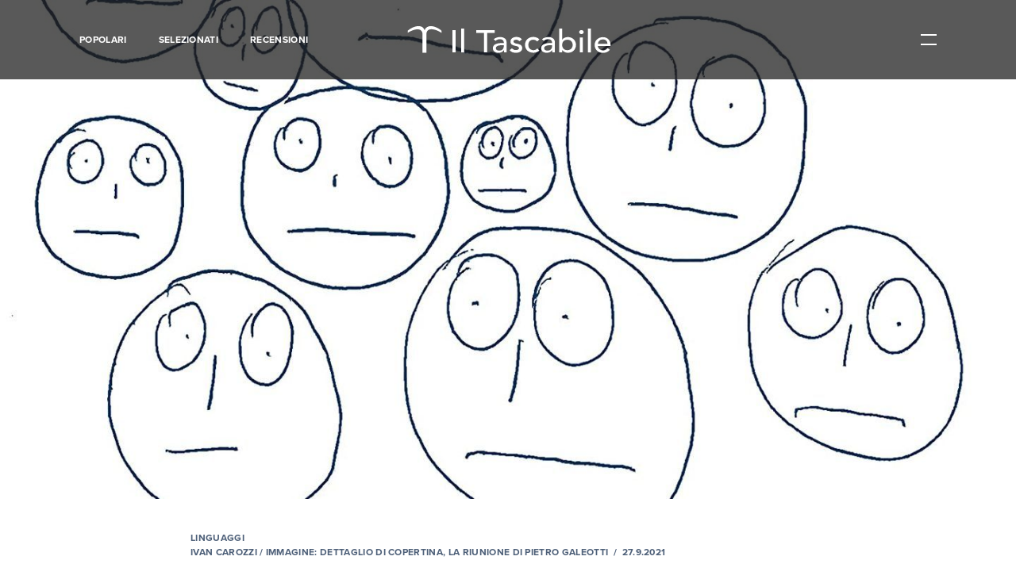

--- FILE ---
content_type: text/html; charset=UTF-8
request_url: https://www.iltascabile.com/linguaggi/intervista-galeotti/
body_size: 21131
content:
<!DOCTYPE html>
<html lang="it-IT" prefix="og: http://ogp.me/ns#">
	<head><style>img.lazy{min-height:1px}</style><link rel="preload" href="https://www.iltascabile.com/wp-content/plugins/w3-total-cache/pub/js/lazyload.min.js" as="script">
		<meta charset="UTF-8">
		<meta name="viewport" content="width=device-width, initial-scale=1">
		<link rel="profile" href="https://gmpg.org/xfn/11">
		<link rel="pingback" href="https://www.iltascabile.com/xmlrpc.php">
		<link rel="apple-touch-icon" sizes="180x180" href="/favicons/apple-touch-icon.png">
		<link rel="icon" type="image/png" href="/favicons/favicon-32x32.png" sizes="32x32">
		<link rel="icon" type="image/png" href="/favicons/favicon-16x16.png" sizes="16x16">
		<link rel="manifest" href="/favicons/manifest.json">
		<link rel="mask-icon" href="/favicons/safari-pinned-tab.svg" color="#222222">
		<link rel="shortcut icon" href="/favicons/favicon.ico">


		<title>Una volta era tutta conversazione - Il Tascabile</title>

<!-- This site is optimized with the Yoast SEO plugin v9.4 - https://yoast.com/wordpress/plugins/seo/ -->
<meta name="description" content="Stupori, epifanie e tic del lavoro autoriale televisivo: un’intervista a Pietro Galeotti."/>
<link rel="canonical" href="https://www.iltascabile.com/linguaggi/intervista-galeotti/" />
<meta property="og:locale" content="it_IT" />
<meta property="og:type" content="article" />
<meta property="og:title" content="Una volta era tutta conversazione" />
<meta property="og:description" content="Stupori, epifanie e tic del lavoro autoriale televisivo: un’intervista a Pietro Galeotti." />
<meta property="og:url" content="https://www.iltascabile.com/linguaggi/intervista-galeotti/" />
<meta property="og:site_name" content="Il Tascabile" />
<meta property="article:tag" content="intervista" />
<meta property="article:tag" content="lavoro" />
<meta property="article:tag" content="televisione" />
<meta property="article:section" content="Linguaggi" />
<meta property="article:published_time" content="2021-09-27T10:08:55+00:00" />
<meta property="article:modified_time" content="2021-09-30T11:26:47+00:00" />
<meta property="og:updated_time" content="2021-09-30T11:26:47+00:00" />
<meta property="og:image" content="https://www.iltascabile.com/wp-content/uploads/2021/09/galeotti-1.jpg" />
<meta property="og:image:secure_url" content="https://www.iltascabile.com/wp-content/uploads/2021/09/galeotti-1.jpg" />
<meta property="og:image:width" content="1441" />
<meta property="og:image:height" content="708" />
<meta name="twitter:card" content="summary" />
<meta name="twitter:description" content="Stupori, epifanie e tic del lavoro autoriale televisivo: un’intervista a Pietro Galeotti." />
<meta name="twitter:title" content="Una volta era tutta conversazione - Il Tascabile" />
<meta name="twitter:image" content="https://www.iltascabile.com/wp-content/uploads/2021/09/galeotti-1.jpg" />
<!-- / Yoast SEO plugin. -->

<link rel='dns-prefetch' href='//www.iltascabile.com' />
<link rel='dns-prefetch' href='//s.w.org' />
<link rel="alternate" type="application/rss+xml" title="Il Tascabile &raquo; Feed" href="https://www.iltascabile.com/feed/" />
<link rel="alternate" type="application/rss+xml" title="Il Tascabile &raquo; Feed dei commenti" href="https://www.iltascabile.com/comments/feed/" />
<link rel='stylesheet' id='wordpress-popular-posts-css-css'  href='https://www.iltascabile.com/wp-content/plugins/wordpress-popular-posts/assets/css/wpp.css?ver=5.2.4' type='text/css' media='all' />
<script type='application/json' id="wpp-json">
{"sampling_active":0,"sampling_rate":100,"ajax_url":"https:\/\/www.iltascabile.com\/wp-json\/wordpress-popular-posts\/v1\/popular-posts","ID":37666,"token":"b449260879","lang":0,"debug":0}
</script>
<script type='text/javascript' src='https://www.iltascabile.com/wp-content/plugins/wordpress-popular-posts/assets/js/wpp.min.js?ver=5.2.4'></script>
<link rel='https://api.w.org/' href='https://www.iltascabile.com/wp-json/' />
<link rel="EditURI" type="application/rsd+xml" title="RSD" href="https://www.iltascabile.com/xmlrpc.php?rsd" />
<link rel="wlwmanifest" type="application/wlwmanifest+xml" href="https://www.iltascabile.com/wp-includes/wlwmanifest.xml" /> 
<meta name="generator" content="WordPress 4.9.28" />
<link rel='shortlink' href='https://www.iltascabile.com/?p=37666' />
<link rel="alternate" type="application/json+oembed" href="https://www.iltascabile.com/wp-json/oembed/1.0/embed?url=https%3A%2F%2Fwww.iltascabile.com%2Flinguaggi%2Fintervista-galeotti%2F" />
<link rel="alternate" type="text/xml+oembed" href="https://www.iltascabile.com/wp-json/oembed/1.0/embed?url=https%3A%2F%2Fwww.iltascabile.com%2Flinguaggi%2Fintervista-galeotti%2F&#038;format=xml" />
		<style type="text/css" id="wp-custom-css">
			/** Modifiche per allineamento newsletter portale treccani **/
.center-newsletter {
	text-align: center;
  display: block;
  margin-left: auto;
  margin-right: auto;
  color: white;
}

.center-newsletter a {
  color: white;
}		</style>
	
		<link rel="stylesheet" type="text/css" href="https://www.iltascabile.com/wp-content/themes/iltascabile/style.min.css">

		<script src="https://use.typekit.net/qvp4vvb.js"></script>
		<script>try{Typekit.load({ async: true });}catch(e){}</script>

		<script src="https://www.iltascabile.com/wp-content/themes/iltascabile/src/js/vendor/modernizr.js"></script>
		
		<!-- Facebook Pixel Code -->
		<script>!function(f,b,e,v,n,t,s){if(f.fbq)return;n=f.fbq=function(){n.callMethod?n.callMethod.apply(n,arguments):n.queue.push(arguments)};if(!f._fbq)f._fbq=n;n.push=n;n.loaded=!0;n.version='2.0';n.queue=[];t=b.createElement(e);t.async=!0;t.src=v;s=b.getElementsByTagName(e)[0];s.parentNode.insertBefore(t,s)}(window,document,'script','https://connect.facebook.net/en_US/fbevents.js');fbq('init', '1747168775613970'); fbq('track', 'PageView');</script>
		<noscript><img class="lazy" height="1" width="1" src="data:image/svg+xml,%3Csvg%20xmlns='http://www.w3.org/2000/svg'%20viewBox='0%200%201%201'%3E%3C/svg%3E" data-src="https://www.facebook.com/tr?id=1747168775613970&ev=PageView&noscript=1"/></noscript>
		<!-- End Facebook Pixel Code -->


	</head>

	<body data-rsssl=1 class="post-template-default single single-post postid-37666 single-format-standard">
		<div id="page" class="site">

			<header class="header">

	<div class="header__wrapper">

		<div class="header__menu">

			<a href="https://www.iltascabile.com/popolari/" class="header__menuItem">Popolari</a><a href="https://www.iltascabile.com/selezionati/" class="header__menuItem">Selezionati</a><a href="https://www.iltascabile.com/category/recensioni/" class="header__menuItem">Recensioni</a>
		</div>
		<!-- /.header__menu -->

		<a href="/" class="header__logo">

			<div class="header__logoPicture">
				<?xml version="1.0" encoding="utf-8"?>
<!-- Generator: Adobe Illustrator 24.3.0, SVG Export Plug-In . SVG Version: 6.00 Build 0)  -->
<svg width="274px" height="42px" version="1.1" id="Livello_1" xmlns="http://www.w3.org/2000/svg" xmlns:xlink="http://www.w3.org/1999/xlink" x="0px" y="0px"
	 viewBox="0 0 274 42" style="enable-background:new 0 0 274 42;" xml:space="preserve">
<style type="text/css">
	.st0{display:none;fill-rule:evenodd;clip-rule:evenodd;fill:#FFFFFF;}
	.st1{fill:#FFFFFF;}
</style>
<desc>Created with Sketch.</desc>
<g id="Page-1">
	<g id="Artboard" transform="translate(-6.000000, -6.000000)">
		<g id="Group" transform="translate(6.000000, 6.000000)">
			<path id="Shape" class="st0" d="M64.4,40.1c0,0.3-0.3,0.4-0.8,0.4c0,0-0.4,0-1.2-0.1c-1-0.1-1.8-0.1-2.4-0.1h-5.1
				c-0.2,0.1-0.4,0.2-0.6,0.2c-0.4,0-0.5-0.1-0.5-0.4c0-0.3,0.3-0.5,1-0.5c1.2,0,1.9-0.1,2-0.3c0.1-0.1,0.2-0.8,0.2-2V22.6
				c0-0.8-0.1-1.3-0.1-1.4S56.6,21,56.3,21h-1.4h-0.5c-0.4,0-0.5-0.1-0.5-0.3c0-0.2,0.3-0.3,0.8-0.3c2.1-0.1,4-0.6,5.5-1.5l0.5-0.3
				c0.3,0.5,0.4,1.4,0.4,2.7c0-0.1,0,0.1,0,0.5v1.9v13.2c0,1.3,0,2.1,0.1,2.3c0,0.2,0.2,0.4,0.5,0.4c0.5,0.1,1.2,0.2,2.1,0.2
				C64.2,39.7,64.4,39.9,64.4,40.1L64.4,40.1z M60.7,9.8c0,1.5-0.7,2.2-2.2,2.2c-0.6,0-1.1-0.2-1.6-0.6c-0.4-0.4-0.6-0.9-0.6-1.5
				c0-1.5,0.7-2.3,2.2-2.3S60.7,8.4,60.7,9.8L60.7,9.8z"/>
			<path id="Shape_1_" class="st0" d="M78.6,40.1c0,0.3-0.2,0.4-0.6,0.4h-0.6c-0.1,0-0.9,0-2.6-0.1h-1.5c-0.3,0-1.6,0-3.9,0.1h-0.6
				c-0.5,0-0.7-0.1-0.7-0.4c0-0.2,0.2-0.3,0.5-0.3h1.3c0.9,0,1.4-0.2,1.4-0.6v-3.8V10.7c0-1.1,0-1.7-0.1-1.8
				c-0.1-0.3-0.4-0.4-0.8-0.4H70h-1.4c-0.5,0-0.7-0.1-0.7-0.4c0-0.2,0.4-0.4,1.2-0.4c1.6-0.1,3-0.5,4.3-1.1l1-0.5L74.8,6
				c0.3,0.9,0.4,2.4,0.3,4.3v3.5v23.7v1.7c0,0.2,0.1,0.3,0.3,0.4c0,0,0.6,0.1,1.8,0.1C78.2,39.7,78.6,39.9,78.6,40.1L78.6,40.1z"/>
			<path id="Shape_2_" class="st0" d="M117.5,15.3c0,0.4-0.2,0.6-0.6,0.6s-0.7-0.4-0.8-1.3c-0.1-0.6-0.1-1.2-0.2-1.8
				c-0.2-1.2-0.6-2.2-1.1-3c-0.7-1.1-1.8-1.7-3.4-2c-1-0.2-1.8-0.3-2.4-0.2c-1.5,0-2.4,0.1-2.8,0.1v29.4c0,1.2,0.3,1.9,0.9,2.2
				c0.3,0.2,1.2,0.3,2.7,0.3c0.4,0,0.6,0.2,0.6,0.4c0,0.3-0.3,0.4-0.8,0.4h-0.7c-1.9-0.1-3.3-0.1-4.1-0.1c-1.1,0-2.1,0-3,0.1
				c-0.9,0-2.1,0.1-3.6,0.1c-0.7,0-1.1-0.1-1.1-0.4c0-0.3,0.7-0.5,2.1-0.5c1,0,1.7-0.2,1.9-0.6c0.2-0.3,0.2-0.9,0.2-2V7.8
				c-3.2,0-5.2,0.2-6,0.5c-2,0.7-3.2,2.7-3.6,6c-0.1,1-0.3,1.5-0.7,1.5s-0.6-0.3-0.6-1v-1.1l0.1-1.1c0.1-1.5,0.2-3.5,0.4-5.9h2.2
				l9.9,0.1h5.4l8.1-0.1c0.1,1.8,0.3,4.5,0.6,8.1v0.4C117.5,15.2,117.5,15.3,117.5,15.3L117.5,15.3z"/>
			<path id="Shape_3_" class="st0" d="M137.7,38.2c0,0.6-0.6,1.1-1.7,1.7c-1.1,0.6-2.2,0.9-3.3,0.9c-2.2,0-3.4-1.2-3.5-3.5
				c-1.2,2.4-3.1,3.6-5.7,3.6c-1.4,0-2.5-0.4-3.4-1.2s-1.4-1.9-1.4-3.2c0-2.7,1.6-4.8,4.8-6.3c1.1-0.5,3-1,5.7-1.6v-1.1
				c0-2.9-0.1-4.7-0.4-5.6c-0.5-1.7-1.7-2.5-3.5-2.5c-1.1,0-2.1,0.3-2.8,0.9c-0.8,0.6-1.1,1.4-1.1,2.3c0,0.3,0.2,0.4,0.6,0.4
				s0.8,0.2,1.1,0.6c0.3,0.4,0.5,0.8,0.5,1.3c0,1.4-0.7,2.1-2.1,2.1c-0.7,0-1.3-0.3-1.8-0.8s-0.7-1.1-0.7-1.9c0-1.5,0.6-2.8,1.8-3.9
				c1.3-1.2,3.2-1.8,5.5-1.8c3.6,0,5.8,1,6.6,2.9c0.3,0.7,0.4,2.2,0.4,4.4V35v2.6c0.2,1.2,0.6,1.8,1.4,1.8c0.9,0,1.7-0.3,2.2-1
				c0.3-0.4,0.6-0.5,0.7-0.5C137.6,37.9,137.7,38,137.7,38.2L137.7,38.2z M129.1,33.1v-3.6c-2.4,0.6-4.1,1.3-5.2,2.2
				c-1,0.9-1.6,2.1-1.6,3.6c0,1,0.3,1.9,0.9,2.6c0.6,0.7,1.3,1,2.2,1c1.4,0,2.5-0.8,3.3-2.3C129,36.1,129.1,35,129.1,33.1
				L129.1,33.1z"/>
			<path id="Shape_4_" class="st0" d="M155.2,34.2c0,1.9-0.7,3.5-2.1,4.8c-1.4,1.3-3,2-4.9,2c-1.1,0-2.4-0.4-4-1.2
				c-0.4-0.2-0.8-0.3-1.1-0.3c-0.5,0-0.8,0.3-1,0.9c-0.1,0.4-0.3,0.6-0.5,0.6s-0.3-0.1-0.3-0.4V40v-2.9v-1.2v-1.4V34
				c0-0.4,0.1-0.5,0.3-0.5c0.3,0,0.4,0.2,0.4,0.5c0.2,1.5,0.6,2.7,1.3,3.5c1.3,1.7,3,2.5,5.2,2.5c1.2,0,2.1-0.3,2.8-1
				s1.1-1.6,1.1-2.7c0-1.3-0.4-2.3-1.2-3c-0.5-0.4-0.9-0.7-1.2-0.9c-0.4-0.2-1.5-0.6-3.3-1.3c-3.6-1.4-5.4-3.4-5.4-6.1
				c0-1.8,0.6-3.3,1.8-4.6c1.2-1.2,2.7-1.9,4.5-1.9c0.6,0,1.6,0.2,2.9,0.6c0.3,0.1,0.6,0.1,0.9,0.1c0.7,0,1.1-0.3,1.3-1
				c0.1-0.3,0.2-0.5,0.4-0.5s0.3,0.1,0.3,0.4v0.3v2c0,0.8,0,2,0.2,3.7v0.1c0,0.3-0.1,0.4-0.4,0.4c-0.2,0-0.4-0.5-0.7-1.5
				c-0.4-1.2-1-2.1-1.9-2.8c-0.9-0.7-1.9-1.1-3.1-1.1c-1.1,0-2,0.3-2.7,1s-1.1,1.5-1.1,2.6c0,1.6,1.1,2.9,3.3,3.7
				c3.4,1.3,5.5,2.4,6.4,3.3C154.7,31.2,155.2,32.6,155.2,34.2L155.2,34.2z"/>
			<path id="Shape_5_" class="st0" d="M176.5,23.6c0,1.5-0.7,2.2-2.2,2.2c-1.4,0-2.1-0.7-2.1-2c0-0.4,0.2-0.9,0.5-1.6
				c0.1-0.2,0.1-0.5,0.1-0.7c0-0.6-0.3-1.2-1-1.6s-1.5-0.6-2.5-0.6c-1.9,0-3.5,0.8-4.5,2.5c-1.1,1.7-1.6,4.1-1.6,7.1
				c0,3.4,0.6,6.1,1.7,7.9c1.1,1.9,2.7,2.8,4.7,2.8c1.4,0,2.6-0.4,3.6-1.3c0.5-0.4,1.1-1.1,1.9-2.2c0.2-0.2,0.3-0.2,0.4-0.2
				c0.3,0,0.5,0.1,0.5,0.4c0,0.4-0.6,1.2-1.7,2.4c-1.5,1.5-3.3,2.3-5.6,2.3c-2.9,0-5.2-1-7.1-3.1c-1.9-2-2.8-4.6-2.8-7.7
				c0-3.3,1-6.1,3-8.3s4.5-3.3,7.4-3.3c1.9,0,3.6,0.5,5.1,1.5C175.8,21.2,176.5,22.3,176.5,23.6L176.5,23.6z"/>
			<path id="Shape_6_" class="st0" d="M199.1,38.2c0,0.6-0.6,1.1-1.7,1.7c-1.1,0.6-2.2,0.9-3.3,0.9c-2.2,0-3.4-1.2-3.5-3.5
				c-1.2,2.4-3.1,3.6-5.7,3.6c-1.4,0-2.5-0.4-3.4-1.2s-1.4-1.9-1.4-3.2c0-2.7,1.6-4.8,4.8-6.3c1.1-0.5,3-1,5.7-1.6v-1.1
				c0-2.9-0.1-4.7-0.4-5.6c-0.5-1.7-1.7-2.5-3.5-2.5c-1.1,0-2.1,0.3-2.8,0.9c-0.8,0.6-1.1,1.4-1.1,2.3c0,0.3,0.2,0.4,0.6,0.4
				c0.4,0,0.8,0.2,1.1,0.6s0.5,0.8,0.5,1.3c0,1.4-0.7,2.1-2.1,2.1c-0.7,0-1.3-0.3-1.8-0.8s-0.7-1.1-0.7-1.9c0-1.5,0.6-2.8,1.8-3.9
				c1.3-1.2,3.2-1.8,5.5-1.8c3.6,0,5.8,1,6.6,2.9c0.3,0.7,0.4,2.2,0.4,4.4V35v2.6c0.2,1.2,0.6,1.8,1.4,1.8c0.9,0,1.7-0.3,2.2-1
				c0.3-0.4,0.6-0.5,0.7-0.5C199,37.9,199.1,38,199.1,38.2L199.1,38.2z M190.6,33.1v-3.6c-2.4,0.6-4.1,1.3-5.2,2.2
				c-1,0.9-1.6,2.1-1.6,3.6c0,1,0.3,1.9,0.9,2.6c0.6,0.7,1.3,1,2.2,1c1.4,0,2.5-0.8,3.3-2.3C190.5,36.1,190.6,35,190.6,33.1
				L190.6,33.1z"/>
			<path id="Shape_7_" class="st0" d="M221.3,28.8c0,3.4-1,6.2-3.1,8.6c-2,2.4-4.5,3.5-7.4,3.5c-1,0-2.1-0.2-3.2-0.6
				c-1.1-0.4-1.8-0.6-2.2-0.6s-0.8,0.2-1.2,0.5c-0.5,0.3-0.8,0.5-1,0.5c-0.3,0-0.4-0.5-0.4-1.6V13.8c0-3.3-0.2-5-0.6-5.3
				c-0.2-0.1-0.8-0.1-1.9-0.1c-0.8,0-1.2-0.1-1.2-0.4c0-0.2,0.2-0.3,0.5-0.3h0.7c1.8,0,3.5-0.4,5.2-1.1c0.5-0.2,0.8-0.3,1-0.3h0.2
				v15.3c1.2-1.8,3.1-2.8,5.5-2.8c2.7,0,4.9,0.9,6.6,2.8C220.5,23.3,221.3,25.8,221.3,28.8L221.3,28.8z M216.9,29.1
				c0-3-0.5-5.4-1.4-7c-1-1.6-2.3-2.5-4-2.5c-0.9,0-1.8,0.3-2.6,0.8c-0.8,0.6-1.4,1.3-1.7,2.1s-0.4,3.4-0.4,7.7c0,4.5,0.1,7.1,0.3,8
				c0.4,1.4,1.5,2,3.6,2c1.9,0,3.3-0.7,4.2-2.2C216.2,35.8,216.9,32.9,216.9,29.1L216.9,29.1z"/>
			<path id="Shape_8_" class="st0" d="M235.5,40.1c0,0.3-0.3,0.4-0.8,0.4c0,0-0.4,0-1.2-0.1c-1-0.1-1.8-0.1-2.4-0.1H226
				c-0.2,0.1-0.4,0.2-0.6,0.2c-0.4,0-0.5-0.1-0.5-0.4c0-0.3,0.3-0.5,1-0.5c1.2,0,1.9-0.1,2-0.3c0.1-0.1,0.2-0.8,0.2-2V22.6
				c0-0.8-0.1-1.3-0.1-1.4s-0.3-0.2-0.6-0.2H226h-0.5c-0.4,0-0.5-0.1-0.5-0.3c0-0.2,0.3-0.3,0.8-0.3c2.1-0.1,4-0.6,5.5-1.5l0.5-0.3
				c0.3,0.5,0.4,1.4,0.4,2.7c0-0.1,0,0.1,0,0.5v1.9v13.2c0,1.3,0,2.1,0.1,2.3c0,0.2,0.2,0.4,0.5,0.4c0.5,0.1,1.2,0.2,2.1,0.2
				C235.3,39.7,235.5,39.9,235.5,40.1L235.5,40.1z M231.8,9.8c0,1.5-0.7,2.2-2.2,2.2c-0.6,0-1.1-0.2-1.6-0.6
				c-0.4-0.4-0.6-0.9-0.6-1.5c0-1.5,0.7-2.3,2.2-2.3C231.1,7.7,231.8,8.4,231.8,9.8L231.8,9.8z"/>
			<path id="Shape_9_" class="st0" d="M249.7,40.1c0,0.3-0.2,0.4-0.6,0.4h-0.6c-0.1,0-0.9,0-2.6-0.1h-1.5c-0.3,0-1.6,0-3.9,0.1h-0.6
				c-0.5,0-0.7-0.1-0.7-0.4c0-0.2,0.2-0.3,0.5-0.3h1.3c0.9,0,1.4-0.2,1.4-0.6v-3.8V10.7c0-1.1,0-1.7-0.1-1.8
				c-0.1-0.3-0.4-0.4-0.8-0.4h-0.4h-1.4c-0.5,0-0.7-0.1-0.7-0.4c0-0.2,0.4-0.4,1.2-0.4c1.6-0.1,3-0.5,4.3-1.1l1-0.5l0.4-0.1
				c0.3,0.9,0.4,2.4,0.3,4.3v3.5v23.7v1.7c0,0.2,0.1,0.3,0.3,0.4c0,0,0.6,0.1,1.8,0.1C249.3,39.7,249.7,39.9,249.7,40.1L249.7,40.1z
				"/>
			<path id="Shape_10_" class="st0" d="M270.2,35.1c0,0.3-0.3,0.9-0.8,1.7s-1,1.5-1.5,2c-1.4,1.4-3.3,2.1-5.6,2.1
				c-2.9,0-5.4-1.1-7.3-3.2c-2-2.1-2.9-4.7-2.9-7.8c0-3.2,0.9-5.9,2.8-8.1s4.2-3.3,7-3.3c2.3,0,4.2,0.7,5.8,2
				c1.6,1.3,2.4,3.1,2.5,5.2c-1,0.2-2.4,0.2-4.1,0.2h-3.4c-0.2,0-2.2,0-5.8,0.1c-0.2,1.1-0.2,2.1-0.2,3.1c0,3.3,0.6,5.8,1.9,7.5
				c1.2,1.8,3,2.6,5.3,2.6c1.3,0,2.3-0.3,3.1-0.9c0.8-0.6,1.6-1.7,2.5-3.4c0.1-0.3,0.3-0.4,0.5-0.4
				C270.1,34.8,270.2,34.9,270.2,35.1L270.2,35.1z M266,25.2c-0.1-3.9-1.5-5.8-4.2-5.8c-2.6,0-4.3,1.9-4.9,5.8H266L266,25.2z"/>
			<g>
				<path class="st1" d="M3.8,11.8V9.3V9.1C7.9,5.6,13.4,3,18.1,3c3.7,0,6.8,1.5,8.1,5.4l0,0C27.6,4.7,30.6,3,34.4,3
					c4.7,0,10.3,2.5,14.3,6.1v0.2v2.5c0,0,0,0.2-0.2,0c-3.7-2.5-8.9-4.7-13-4.7c-3.9,0-6.9,1.9-6.9,6.8v24.3h-5.1V14
					c0-4.9-3-6.8-6.9-6.8C12.7,7.3,7.7,9.3,3.8,11.8C3.8,12,3.8,12,3.8,11.8z"/>
			</g>
			<g>
				<path class="st1" d="M63.1,8.2h4.3v29.6h-4.3V8.2z"/>
				<path class="st1" d="M74.8,6.2h4v31.6h-4V6.2z"/>
				<path class="st1" d="M105,12H94.9V8.2h24.5V12h-10.1v25.8H105V12z"/>
				<path class="st1" d="M118,20.4c1.1-1,2.4-1.7,3.9-2.2c1.5-0.5,3-0.7,4.4-0.7c1.5,0,2.9,0.2,4,0.5c1.1,0.4,2,0.9,2.7,1.5
					c0.7,0.6,1.2,1.3,1.6,2.1c0.3,0.8,0.5,1.6,0.5,2.5v10.1c0,0.7,0,1.3,0,1.9c0,0.6,0.1,1.1,0.1,1.7h-3.5c-0.1-1-0.1-2-0.1-3h-0.1
					c-0.9,1.3-1.9,2.2-3.1,2.7c-1.2,0.5-2.6,0.8-4.2,0.8c-1,0-1.9-0.1-2.8-0.4c-0.9-0.3-1.7-0.6-2.3-1.1c-0.7-0.5-1.2-1.1-1.6-1.9
					c-0.4-0.7-0.6-1.6-0.6-2.6c0-1.3,0.3-2.4,0.9-3.2c0.6-0.9,1.4-1.6,2.5-2.1c1-0.5,2.3-0.9,3.7-1.2c1.4-0.2,2.9-0.4,4.5-0.4h2.9
					v-0.8c0-0.5-0.1-1-0.3-1.5c-0.2-0.5-0.5-1-0.9-1.4c-0.4-0.4-0.9-0.7-1.6-1c-0.6-0.2-1.4-0.4-2.2-0.4c-0.8,0-1.4,0.1-2,0.2
					c-0.6,0.1-1.1,0.3-1.6,0.5c-0.5,0.2-0.9,0.5-1.3,0.7c-0.4,0.3-0.8,0.5-1.1,0.8L118,20.4z M129.3,28.3c-0.9,0-1.9,0-2.9,0.1
					c-1,0.1-1.9,0.3-2.7,0.6c-0.8,0.3-1.5,0.7-2,1.2c-0.5,0.5-0.8,1.1-0.8,1.9c0,1.1,0.4,2,1.2,2.5c0.8,0.5,1.9,0.8,3.3,0.8
					c1.1,0,2-0.2,2.8-0.5c0.8-0.3,1.4-0.8,1.9-1.4c0.5-0.6,0.8-1.2,1-1.9c0.2-0.7,0.3-1.4,0.3-2v-1.3H129.3z"/>
				<path class="st1" d="M152.1,23c-0.5-0.6-1.1-1-1.8-1.4c-0.7-0.4-1.5-0.6-2.5-0.6c-0.9,0-1.8,0.2-2.5,0.6c-0.7,0.4-1,0.9-1,1.7
					c0,0.6,0.2,1.1,0.6,1.4c0.4,0.4,0.9,0.7,1.4,0.9c0.5,0.2,1.1,0.4,1.8,0.5c0.6,0.1,1.2,0.2,1.6,0.3c0.9,0.2,1.7,0.4,2.4,0.7
					c0.8,0.3,1.4,0.6,2,1.1c0.5,0.4,1,1,1.3,1.6c0.3,0.6,0.5,1.4,0.5,2.3c0,1.1-0.3,2.1-0.8,2.9c-0.5,0.8-1.2,1.4-2,1.9
					c-0.8,0.5-1.7,0.9-2.7,1.1c-1,0.2-2,0.3-3.1,0.3c-1.7,0-3.3-0.3-4.6-0.8c-1.3-0.5-2.5-1.4-3.5-2.8l3-2.3
					c0.6,0.6,1.4,1.2,2.2,1.6c0.8,0.5,1.8,0.7,2.9,0.7c0.5,0,1,0,1.5-0.1c0.5-0.1,1-0.3,1.4-0.5c0.4-0.2,0.7-0.5,1-0.8
					c0.3-0.3,0.4-0.7,0.4-1.1c0-0.6-0.2-1-0.6-1.4c-0.4-0.4-0.8-0.6-1.3-0.9c-0.5-0.2-1.1-0.4-1.6-0.5s-1.1-0.2-1.5-0.3
					c-0.9-0.2-1.7-0.4-2.4-0.7c-0.8-0.3-1.4-0.6-2-1c-0.6-0.4-1.1-0.9-1.4-1.6c-0.4-0.6-0.5-1.4-0.5-2.4c0-1,0.2-1.9,0.7-2.7
					c0.5-0.8,1.1-1.4,1.8-1.9c0.8-0.5,1.6-0.9,2.6-1.1c1-0.3,1.9-0.4,2.9-0.4c1.4,0,2.8,0.3,4.1,0.8c1.3,0.5,2.3,1.3,3.1,2.5
					L152.1,23z"/>
				<path class="st1" d="M175.7,23.3c-0.7-0.7-1.5-1.3-2.3-1.7c-0.8-0.4-1.8-0.6-2.9-0.6c-1.1,0-2,0.2-2.9,0.6
					c-0.8,0.4-1.5,0.9-2,1.5c-0.5,0.7-1,1.4-1.2,2.3c-0.3,0.8-0.4,1.7-0.4,2.7c0,0.9,0.2,1.8,0.5,2.6c0.3,0.8,0.8,1.5,1.4,2.2
					c0.6,0.6,1.3,1.1,2.1,1.4c0.8,0.3,1.8,0.5,2.8,0.5c1.1,0,2.1-0.2,2.9-0.6c0.8-0.4,1.5-0.9,2.2-1.7l2.8,2.7
					c-1,1.1-2.2,1.9-3.6,2.3c-1.4,0.5-2.8,0.7-4.4,0.7c-1.6,0-3.1-0.3-4.5-0.8c-1.3-0.5-2.5-1.2-3.5-2.1c-1-0.9-1.7-2-2.3-3.3
					c-0.5-1.3-0.8-2.7-0.8-4.2c0-1.5,0.3-2.9,0.8-4.2c0.5-1.3,1.3-2.4,2.2-3.3c1-0.9,2.1-1.6,3.5-2.2c1.3-0.5,2.8-0.8,4.5-0.8
					c1.5,0,3,0.3,4.4,0.8c1.4,0.5,2.6,1.3,3.7,2.4L175.7,23.3z"/>
				<path class="st1" d="M182.1,20.4c1.1-1,2.4-1.7,3.9-2.2c1.5-0.5,3-0.7,4.4-0.7c1.5,0,2.9,0.2,4,0.5c1.1,0.4,2,0.9,2.7,1.5
					c0.7,0.6,1.2,1.3,1.6,2.1c0.3,0.8,0.5,1.6,0.5,2.5v10.1c0,0.7,0,1.3,0,1.9c0,0.6,0.1,1.1,0.1,1.7h-3.5c-0.1-1-0.1-2-0.1-3h-0.1
					c-0.9,1.3-1.9,2.2-3.1,2.7c-1.2,0.5-2.6,0.8-4.2,0.8c-1,0-1.9-0.1-2.8-0.4c-0.9-0.3-1.7-0.6-2.3-1.1c-0.7-0.5-1.2-1.1-1.6-1.9
					c-0.4-0.7-0.6-1.6-0.6-2.6c0-1.3,0.3-2.4,0.9-3.2c0.6-0.9,1.4-1.6,2.5-2.1c1-0.5,2.3-0.9,3.7-1.2c1.4-0.2,2.9-0.4,4.5-0.4h2.9
					v-0.8c0-0.5-0.1-1-0.3-1.5c-0.2-0.5-0.5-1-0.9-1.4c-0.4-0.4-0.9-0.7-1.6-1c-0.6-0.2-1.4-0.4-2.2-0.4c-0.8,0-1.4,0.1-2,0.2
					c-0.6,0.1-1.1,0.3-1.6,0.5c-0.5,0.2-0.9,0.5-1.3,0.7c-0.4,0.3-0.8,0.5-1.1,0.8L182.1,20.4z M193.4,28.3c-0.9,0-1.9,0-2.9,0.1
					c-1,0.1-1.9,0.3-2.7,0.6c-0.8,0.3-1.5,0.7-2,1.2c-0.5,0.5-0.8,1.1-0.8,1.9c0,1.1,0.4,2,1.2,2.5c0.8,0.5,1.9,0.8,3.3,0.8
					c1.1,0,2-0.2,2.8-0.5c0.8-0.3,1.4-0.8,1.9-1.4c0.5-0.6,0.8-1.2,1-1.9c0.2-0.7,0.3-1.4,0.3-2v-1.3H193.4z"/>
				<path class="st1" d="M205,6.2h4v14.6h0.1c0.7-1,1.7-1.8,3.1-2.4c1.3-0.6,2.7-0.9,4.3-0.9c1.6,0,3.1,0.3,4.4,0.8
					c1.3,0.5,2.4,1.3,3.4,2.2c0.9,0.9,1.6,2,2.2,3.3c0.5,1.3,0.8,2.6,0.8,4.1c0,1.5-0.3,2.8-0.8,4.1c-0.5,1.3-1.2,2.4-2.2,3.3
					c-0.9,0.9-2.1,1.7-3.4,2.2c-1.3,0.5-2.8,0.8-4.4,0.8c-1.4,0-2.8-0.3-4.1-0.9c-1.3-0.6-2.4-1.4-3.2-2.5H209v2.8h-4V6.2z
					 M215.9,34.8c1.1,0,2-0.2,2.9-0.5c0.9-0.3,1.6-0.8,2.2-1.4c0.6-0.6,1-1.3,1.4-2.2c0.3-0.8,0.5-1.8,0.5-2.8c0-1-0.2-1.9-0.5-2.8
					c-0.3-0.8-0.8-1.6-1.4-2.2c-0.6-0.6-1.3-1.1-2.2-1.4c-0.9-0.3-1.8-0.5-2.9-0.5c-1.1,0-2,0.2-2.9,0.5c-0.9,0.3-1.6,0.8-2.2,1.4
					c-0.6,0.6-1,1.3-1.4,2.2c-0.3,0.9-0.5,1.8-0.5,2.8c0,1,0.2,1.9,0.5,2.8c0.3,0.8,0.8,1.6,1.4,2.2c0.6,0.6,1.3,1.1,2.2,1.4
					C213.9,34.6,214.9,34.8,215.9,34.8z"/>
				<path class="st1" d="M231.5,10.9c0-0.8,0.3-1.4,0.9-1.9c0.6-0.5,1.3-0.8,2.1-0.8c0.8,0,1.5,0.3,2.1,0.8c0.6,0.5,0.9,1.2,0.9,1.9
					c0,0.8-0.3,1.4-0.9,1.9c-0.6,0.5-1.3,0.8-2.1,0.8c-0.8,0-1.5-0.3-2.1-0.8C231.8,12.3,231.5,11.7,231.5,10.9z M232.4,18h4v19.8
					h-4V18z"/>
				<path class="st1" d="M243.1,6.2h4v31.6h-4V6.2z"/>
				<path class="st1" d="M256.4,29.3c0,0.9,0.2,1.7,0.6,2.4c0.4,0.7,0.9,1.3,1.6,1.8c0.6,0.5,1.4,0.9,2.3,1.2
					c0.9,0.3,1.7,0.4,2.7,0.4c1.2,0,2.3-0.3,3.2-0.8c0.9-0.5,1.8-1.3,2.5-2.2l3,2.2c-2.2,2.7-5.3,4.1-9.3,4.1
					c-1.7,0-3.2-0.3-4.5-0.8c-1.3-0.5-2.5-1.3-3.4-2.2c-0.9-0.9-1.6-2-2.2-3.3c-0.5-1.3-0.8-2.6-0.8-4.1c0-1.5,0.3-2.8,0.8-4.1
					c0.5-1.3,1.3-2.4,2.3-3.3c1-0.9,2.1-1.7,3.4-2.2c1.3-0.5,2.8-0.8,4.3-0.8c1.9,0,3.4,0.3,4.7,0.9c1.3,0.6,2.3,1.4,3.2,2.4
					c0.8,1,1.4,2.1,1.8,3.3c0.4,1.2,0.6,2.5,0.6,3.8v1.3H256.4z M269,26.3c0-0.8-0.2-1.6-0.4-2.3c-0.3-0.7-0.6-1.3-1.1-1.8
					c-0.5-0.5-1.1-0.9-1.9-1.2c-0.8-0.3-1.6-0.4-2.6-0.4c-1,0-1.9,0.2-2.7,0.5c-0.8,0.3-1.5,0.8-2.1,1.4c-0.6,0.6-1,1.2-1.3,1.9
					c-0.3,0.7-0.5,1.4-0.5,2H269z"/>
			</g>
		</g>
	</g>
</g>
</svg>
				
			</div>

		</a>
		<!-- /.header__logo -->

		<button class="header__toggle js-open-menu">
			<svg width="20px" height="14px" viewBox="0 0 20 14" version="1.1" xmlns="http://www.w3.org/2000/svg" xmlns:xlink="http://www.w3.org/1999/xlink">
    <!-- Generator: Sketch 39.1 (31720) - http://www.bohemiancoding.com/sketch -->
    <title>menu</title>
    <desc>Created with Sketch.</desc>
    <defs></defs>
    <g id="Page-1" stroke="none" stroke-width="1" fill="none" fill-rule="evenodd">
        <g id="menu" fill="#000000">
            <g id="Group">
                <rect id="Rectangle-path" x="0" y="12" width="20" height="2"></rect>
                <rect id="Rectangle-path" x="0" y="0" width="20" height="2"></rect>
            </g>
        </g>
    </g>
</svg>
			
		</button>

	</div>
	<!-- /.header__wrapper -->

</header>
			<div class="menu">

	<div class="menu__header">

		<button class="menu__close js-close-menu">
			<svg width="16px" height="16px" viewBox="0 0 16 16" version="1.1" xmlns="http://www.w3.org/2000/svg" xmlns:xlink="http://www.w3.org/1999/xlink">
    <!-- Generator: Sketch 39.1 (31720) - http://www.bohemiancoding.com/sketch -->
    <title>close</title>
    <desc>Created with Sketch.</desc>
    <defs></defs>
    <g id="Page-1" stroke="none" stroke-width="1" fill="none" fill-rule="evenodd">
        <g id="close" fill="#000000">
            <polygon id="Shape" points="16 1.4 14.6 0 8 6.6 1.4 0 0 1.4 6.6 8 0 14.6 1.4 16 8 9.4 14.6 16 16 14.6 9.4 8"></polygon>
        </g>
    </g>
</svg>
		</button>

	</div>

	<div class="menu__wrapper">

		<div class="menu__search">

			<form class="searchbar" action="https://www.iltascabile.com/">

				<div class="searchbar__wrapper">

					<input
						name="s"
						id="s"
						type="text"
						placeholder="Cerca nel sito..."
						class="searchbar__input"
					>

				</div>

			</form>

		</div>
		<!-- /.menu__search -->

		<div class="menu__links">

			<div class="menu__linksGroup menu__linksGroup--bigText"><div class="t-smallTitle">Categorie</div><a href="https://www.iltascabile.com/category/letterature/" data-id="" class="menu__link">Letterature</a><a href="https://www.iltascabile.com/category/linguaggi/" data-id="" class="menu__link">Linguaggi</a><a href="https://www.iltascabile.com/category/scienze/" data-id="" class="menu__link">Scienze</a><a href="https://www.iltascabile.com/category/societa/" data-id="" class="menu__link">Società</a></div>
			<div class="menu__linksGroup"><div class="t-smallTitle">Menu</div><a href="https://www.iltascabile.com/chi-siamo/" data-id="" class="menu__link">Chi siamo</a><a href="https://www.iltascabile.com/autori/" data-id="" class="menu__link">Autori</a><a href="https://www.iltascabile.com/scuola/" data-id="" class="menu__link">Scuola</a><a href="https://nido.treccani.it" data-id="" class="menu__link">Nido magazine</a><a href="http://www.treccani.it" data-id="" class="menu__link" target="_blank">Treccani.it</a></div>
			<div class="menu__linksGroup"><div class="t-smallTitle">Seguici</div><a href="https://www.iltascabile.com/newsletter/" data-id="" class="menu__link">La Newsletter</a><a href="https://www.facebook.com/iltascabile/" class="menu__link" target="_blank">Facebook</a><a href="https://twitter.com/iltascabile?lang=it" class="menu__link" target="_blank">Twitter</a><a href="/rss/" class="menu__link" target="_blank">RSS</a></div>
		</div>
		<!-- /.menu__links -->

		<div class="menu__credits">

			<div class="menu__creditsLogo">
				<?xml version="1.0" encoding="utf-8"?>
<!-- Generator: Adobe Illustrator 24.3.0, SVG Export Plug-In . SVG Version: 6.00 Build 0)  -->
<svg width="42px" height="42px" version="1.1" id="Livello_1" xmlns="http://www.w3.org/2000/svg" xmlns:xlink="http://www.w3.org/1999/xlink" x="0px" y="0px"
	 viewBox="0 0 42 42" style="enable-background:new 0 0 42 42;" xml:space="preserve">
<desc>Created with Sketch.</desc>
<g id="Page-1">
	<g id="logo--small">
		<g>
			<path d="M8,16v-1.4c0,0,0-0.1,0-0.1c2.3-2.1,5.5-3.5,8.2-3.5c2.1,0,3.9,0.9,4.6,3h0c0.8-2.2,2.5-3,4.6-3c2.7,0,5.8,1.4,8.2,3.5
				c0,0,0,0.1,0,0.1V16c0,0,0,0.1-0.1,0c-2.1-1.5-5.1-2.7-7.4-2.7c-2.2,0-3.9,1-3.9,3.9v13.9h-2.9V17.2c0-2.8-1.7-3.9-3.9-3.9
				C13.1,13.3,10.2,14.5,8,16C8,16,8,16,8,16z"/>
		</g>
	</g>
</g>
</svg>
			</div>

			2026 &copy; Treccani in collaborazione con Alkemy <br>
			<a href="/informazioni-legali">Informazioni legali</a><br>
			<a href="/cookies">Informativa Cookies</a>


		</div>

	</div>
	<!-- /.menu__wrapper -->

</div>
<!-- /.menu -->

			<div id="content" class="site-content">

	<div id="primary" class="content-area">
		<main id="main" class="site-main" role="main">

		

<style>

	.single__header{
		background-color: ;
	}

		.single__title{
			color: #b23b29;
		}

		.single__category,
		.single__categories,
		.single__authors,
		.single__author,
		.single__date,
		.single__date:before,
		.single__excerpt,
		.single__authorDetail{
			color: #4e6079;
		}

			.single__category:hover,
			.single__category:visited,
			.single__author:hover,
			.single__author:last-child:before,
			.single__author:visited,
			.single__illustrator:hover,
			.single__illustrator:visited{
				color: #4e6079;
			}

			.single .authorBio:before{
				background-color: #4e6079;
			}

		.dropcap,
		.approfondimenti__groupTitle,
		.blockquote:before
		{
			color: #b23b29;
		}

		.o-separator
		{
		    border-bottom: none;
		    border-top: 1px solid #b23b29;
		}

</style>


<article class="post single">

	<div class="post__cover single__cover">

		<img width="1440" height="708" src="data:image/svg+xml,%3Csvg%20xmlns='http://www.w3.org/2000/svg'%20viewBox='0%200%201440%20708'%3E%3C/svg%3E" data-src="https://www.iltascabile.com/wp-content/uploads/2021/09/galeotti-1-1440x708.jpg" class="attachment-featured size-featured wp-post-image lazy" alt="" data-srcset="https://www.iltascabile.com/wp-content/uploads/2021/09/galeotti-1-1440x708.jpg 1440w, https://www.iltascabile.com/wp-content/uploads/2021/09/galeotti-1-375x184.jpg 375w, https://www.iltascabile.com/wp-content/uploads/2021/09/galeotti-1-768x377.jpg 768w, https://www.iltascabile.com/wp-content/uploads/2021/09/galeotti-1-1024x503.jpg 1024w, https://www.iltascabile.com/wp-content/uploads/2021/09/galeotti-1-240x118.jpg 240w, https://www.iltascabile.com/wp-content/uploads/2021/09/galeotti-1-360x176.jpg 360w, https://www.iltascabile.com/wp-content/uploads/2021/09/galeotti-1.jpg 1441w" data-sizes="(max-width: 1440px) 100vw, 1440px" />
	</div>
	<!-- /.single__cover -->

	<header class="post__header single__header">

		<div class="single__headerWrapper l-wrapper">

			<div class="post__meta single__meta">

				
				<div class="post__categories single__categories">

					
				    		<a href="https://www.iltascabile.com/category/linguaggi/" class="post__category single__category">
				    			Linguaggi				    		</a>

						
				</div>
				<!-- /.post__categories -->

			
				
				<div class="post__authors single__authors">

					
					<!-- <a href="https://www.iltascabile.com/author/ivan-carozzi/" class="post__author single__author">
						Ivan Carozzi					</a> -->

					
			            <a href="https://www.iltascabile.com/author/ivan-carozzi/" class="post__author single__author">


							Ivan Carozzi						</a>

					
					
								/ Immagine:
								
									Dettaglio di copertina, La riunione di Pietro Galeotti
								
							
				</div>

			
				<div class="post__date single__date">27.9.2021</div>

			</div>

			<h1 class="post__title single__title">Una volta era tutta conversazione</h1>
			<!-- /.single__title -->

			<h2 class="post__excerpt single__excerpt">Stupori, epifanie e tic del lavoro autoriale televisivo: un’intervista a Pietro Galeotti.</h2>
			<!-- /.single__excerpt -->

			<div class="single__authorDetail">

				
										
<div class="authorBio">

	<div class="authorBio__bio">
				<a href="https://www.iltascabile.com/author/ivan-carozzi/" class="authorBio__name">
			Ivan Carozzi		</a> è stato caporedattore di Linus e lavora per la tv. Ha scritto per diversi quotidiani e periodici. È autore di "Figli delle stelle" (Baldini e Castoldi, 2014), "Macao" (Feltrinelli digital, 2012), "Teneri violenti" (Einaudi Stile Libero, 2016) e "L'età della tigre" (Il Saggiatore, 2019).
	</div>

	
	
</div>
<!-- /.authorBio -->

				
				</div>

			</div>
			<!-- /.single__authorDetail -->

		</div>

	</header>
	<!-- /.single__header -->

	<div class="single__content">

		<div class="single__contentWrapper l-wrapper">

			<div class="single__socials">

				<a class="single__social single__social--fb facebookShareUrl" href="https://www.facebook.com/sharer/sharer.php?u=https://www.iltascabile.com/linguaggi/intervista-galeotti/" data-href="https%3A%2F%2Fwww.iltascabile.com%2Flinguaggi%2Fintervista-galeotti%2F" target="_blank">Share <span class="facebookCount"></span></a>

				<a href="http://twitter.com/home?status=Una volta era tutta conversazione https://www.iltascabile.com/linguaggi/intervista-galeotti/ via @ilTascabile" class="single__social single__social--tw" target="_blank">Share</a>

			</div>

			<p class="p1">
		<span
			class="dropcap "

			
		>Q</span>

	uanto felice e costruttivo ozio ci viene sottratto”, scrive Pietro Galeotti in <a href="https://www.feltrinellieditore.it/opera/opera/la-riunione/" target="_blank" rel="noopener"><i><span style="font-weight: 400;">La riunione</span></i></a><span style="font-weight: 400;">, “dall’inspiegabile necessità di essere sempre presenti, connessi, informati, brillanti e vigili?”. Ne </span><i><span style="font-weight: 400;">La riunione</span></i><span style="font-weight: 400;"> Pietro Galeotti ha messo in fila ciò che aveva già abbozzato su carta o fermato nella memoria durante quasi quarant’anni di vita professionale. </span><i><span style="font-weight: 400;">La riunione</span></i><span style="font-weight: 400;"> è una storia, triturata in frammenti e aforismi, di quella categoria del lavoro culturale che è il lavoro televisivo. Galeotti è un autore tv di lunghissima esperienza. Ha iniziato a scrivere per la tv ad appena diciannove anni, nel 1983, accanto a Fabio Fazio. La vita dell’autore tv descritta da Galeotti è accompagnata dal sapore non piacevole della rinuncia. Le buone idee e le ambizioni vengono puntualmente accantonate. Vince il compromesso. La cialtroneria è sempre in agguato. Galeotti lo sa, è implicato nel rito della riunione autoriale, è la sua vita. Vive nella riunione, però durante la riunione, mentre i colleghi commentano la curva degli ascolti, per un istante chiude gli occhi e la mente ritorna alla traversa colpita a nove anni in rovesciata. Nel mondo dell’autorialità televisiva si parla una lingua speciale. Un anno, chissà come e perché, in riunione va di moda intercalare con “e quant’altro”, annota sul taccuino Galeotti, mentre chi scrive questo articolo ha in mente l’uso abituale dell’aggettivo “acceso”, per dire di un determinato ospite che negli ultimi tempi “è ovunque”, intervistato sui giornali e alla tv. Quindi l’ospite è “acceso” e perciò è “potabile” per un invito, un’“ospitata”. Se invece l’ospite non è “acceso”, allora è probabile che sia “bollito”; se è “pop” è meglio, se è “alto” significa che parla forbito e ha un contegno cattedratico, intellettuale, il che compromette la possibilità di un invito, e se altre volte l’ospite non è adatto per la prima serata è perché fa troppo “pomeriggio”, nel senso che come volto è facilmente associato dagli spettatori ai rotocalchi in onda tra le 14 e le 18, mentre un’idea non è semplicemente approvata, ma è “timbrata” o “battezzata”, così come il budget è da “sbudgettare” e il girato da “spillolare”, e se due ospiti in un certo ordine sono prevedibili, allora servirà un terzo che “spariglia”, magari da“brieffare” preventivamente al telefono. E così via. “C’è stato un tempo”, afferma Galeotti, “in cui chi scriveva per mestiere usava con cura la lingua italiana. Pare addirittura che alcuni sapessero che si usa “domando” se voglio sapere e “chiedo” se voglio avere”. </span></p>
<p><i><span style="font-weight: 400;">La riunione</span></i><span style="font-weight: 400;"> è un testo fatto da un mare di appunti, aneddoti di tre righe o mezza pagina, frammenti umoristici e aforismi. Dalle giornate trascorse in riunione, Galeotti ricava considerazioni che al netto dell’ironia ricordano le memorie di un diplomatico: “La pazienza, l’arte del rammendo necessaria nelle quotidiane discussioni e nelle rotture che continuamente in questa stanza si producono, sono viste come qualità casalinghe, da tinello. Per me, invece, sono gli indispensabili ferri del mestiere”. Insomma, la tv è mediazione. Riflettendo sulla quantità e diversità di professionalità e reparti al lavoro e sul conglomerato di rapporti umani, politici, di relazioni tra aziende, di questioni burocratiche e fiscali, e poi sulla logistica e sulle tecnologie informatiche ed elettroniche impiegate per il lavoro sulle immagini, anche nel caso del più modesto programma del mattino siamo di fronte a una concentrazione impressionante di complessità. Forse più che in altri ambiti, lavorare in tv significa fare esperienza del molteplice, del groviglio e dell’esistenza come campo di lotta tra contrari. </span></p>
<p class="p1"><blockquote class="blockquote "><i>La riunione</i> è un testo fatto da un mare di appunti, aneddoti di tre righe o mezza pagina, frammenti umoristici e aforismi.</blockquote></p>
<p><span style="font-weight: 400;">Se il mestiere dell’autore sconta continui negoziati al ribasso, non bisogna dimenticare che ogni tanto consente di assistere a epifanie. Pietro Galeotti ha lavorato a ben sette edizioni del Festival di Sanremo. Durante l’edizione del 2000, il mezzo miracolo si manifesta nella reazione di Bono Vox di fronte a un imprevisto in scaletta: l’apparizione di Mario Merola, <a href="https://www.youtube.com/watch?v=aN47blSV38E" target="_blank" rel="noopener">il re della sceneggiata</a></span><span style="font-weight: 400;">. Nell’intervista che segue, affiorano altri stupori ed epifanie, insieme a un legame indissolubile con il proprio lavoro.</span></p>
<p><h3 class="qa__question">Hai iniziato prestissimo a fare tv. Scavando nel tuo cv si trovano programmi dimenticati, vere e proprie cittadelle di un’Atlantide televisiva. Che cos’era <i>Sponsor City</i>?</h3><!-- /.qa__question --><span style="font-weight: 400;"><div class="qa__answer"></span><span style="font-weight: 400;">Questo è un ricordo abbastanza clamoroso, perché nella carriera di un autore è un po’ come per un filatelico imbattersi nel leggendario Gronchi rosa. </span><i><span style="font-weight: 400;">Sponsor city</span></i><span style="font-weight: 400;">, titolo ineguagliabile, era lo show che nelle intenzioni della Rete 4 non ancora berlusconiana, avrebbe dovuto segnare nel 1984 il sorpasso in ascolti e dunque in raccolta pubblicitaria nei confronti della rivale Canale 5. La guerra si combatteva sul terreno delle soap opera e delle serie, che allora si chiamavano telefilm, ma prevalere sul terreno del varietà avrebbe significato sferrare un colpo mortale al nemico. Così furono coinvolti comici popolarissimi, come Diego Abatantuono, Bombolo ed Enzo Cannavale, dive sexy come Lory del Santo, caratteristi storici come Gianni Agus, giovani promettenti come Fabio Fazio e svariati altri protagonisti dello spettacolo italiano, messi in un contenitore che più o meno avrebbe dovuto parodiare il mondo della pubblicità. Lo sforzo economico fu immane. Solo per girare lo spot, Milano fu invasa da comparse, che poi avrebbero dovuto scendere da elicotteri sul tetto dello studio). Se non sbaglio il programma chiuse prima della fine prevista. Io ricordo confusamente alcune memorabili sfuriate di Gianni Agus (straordinario attore teatrale prestato alla tv, noto per aver interpretato l’aguzzino di Paolo Villaggio nei panni di <a href="https://www.youtube.com/watch?v=SbivCA7Vt-0" target="_blank" rel="noopener">Fracchia Ndr</a></span><span style="font-weight: 400;"> che lamentava il dilettantismo dei partner, esprimendo il proprio disappunto con urla che si percepivano dal parcheggio antistante gli studi. Ricordo più nitidamente -avevo 20 anni- le prove costume di Lory del Santo, peraltro molto simpatica. E ricordo una riunione plenaria per la lettura dei copioni, alla quale partecipò anche Leo Chiosso, il paroliere di Fred Buscaglione negli anni 50’ e 60’, durante la quale Bombolo non riusciva a capire il senso di una battuta, “orate fratres, che lui si ostinava a pronunciare “a rate fratres”, tra la nostra ilarità e il disgusto di Agus.</div><!-- /.qa__answer --></span></p>
<p><h3 class="qa__question">E <i>l’Orecchiocchio</i>?</h3><!-- /.qa__question --><div class="qa__answer"><a href="https://www.youtube.com/watch?v=-iMtPDE6bs8" target="_blank" rel="noopener"><i><span style="font-weight: 400;">L’Orecchiocchio</span></i></a><span style="font-weight: 400;"> fu uno storico programma della terza rete. Dico storico perché RAI Tre, anzi la Terza Rete, nacque come rete culturale affidata al Professor Giuseppe Rossini, primo mitico Direttore. Uno storico di area spadoliniana, dai modi, e credo anche i gusti, risorgimentali.  In quel contesto si decise di varare nel pomeriggio un programma di musica e video, un pò sulle tracce di MTV, ma con intonazione romana, che alla sua terza edizione venne affidato a Fabio Fazio, di cui ormai ero autore di riferimento. La leggenda, di cui non ci sono grandi prove, è che il nome Orecchiocchio sia stato copiato da un negozio di dischi e video di Roma Nord. Di certo fu una palestra straordinaria per me e per Fabio: un programma quotidiano nel quale potevamo fare quello che ci pareva e che decidemmo di trasformare in un mischione di musica e comicità. Un giorno venne nello studio P2 di Via Asiago a Roma, credo ora dismesso, Dario Fo, che in quei giorni recitava al teatro tenda il suo </span><i><span style="font-weight: 400;">Mistero buffo</span></i><span style="font-weight: 400;">. Fu una cosa incredibile. Negli anni successivi, siamo nell’85/86, grazie a un dirigente si decise di tenere il programma, ma di cambiare il titolo, che diventò </span><i><span style="font-weight: 400;">Jeans</span></i><span style="font-weight: 400;">, in omaggio all’idea dei giovani che aveva il Professor Rossini.  Fu a </span><i><span style="font-weight: 400;">Jeans</span></i><span style="font-weight: 400;"> che ebbi l’idea di affidare a Moana Pozzi <a href="https://www.raiplay.it/video/2021/04/Moana-Pozzi---Con-Fabio-Fazio-a-Jeans-2-34111ff4-e93b-40c4-aa83-26ec555a7f32.html" target="_blank" rel="noopener">una rubrica di consigli alle casalinghe</a></span><span style="font-weight: 400;">.</div><!-- /.qa__answer --></span></p>
<p><h3 class="qa__question">Hai iniziato a fare tv a diciannove anni. E il militare?</h3><!-- /.qa__question --><div class="qa__answer"><span style="font-weight: 400;">Il militare lo rinviai con il pretesto degli studi universitari, che allungai a dismisura, fino a quando la cartolina precetto mi raggiunse nel maggio del 1990. Chiusi l’ultima puntata di </span><a href="https://www.teche.rai.it/2020/07/prove-tecniche-trasmissione-1989/" target="_blank" rel="noopener"><i><span style="font-weight: 400;">Prove tecniche di trasmissione</span></i></a><span style="font-weight: 400;">, con Piero Chiambretti, Sandro Paternostro, Helenio Herrera -uomo simpaticissimo e completamente pazzo- e Nanni Loy, dopodichè partii per Cuneo</span>.</div><!-- /.qa__answer --></p>
<p><h3 class="qa__question">Il militare a Cuneo, come nella battuta nel famoso sketch di Totò.</h3><!-- /.qa__question --><div class="qa__answer"><span style="font-weight: 400;">Nel maggio del 1991, appena congedato, Bruno Voglino mi convocò a Roma per iniziare a preparare </span><i><span style="font-weight: 400;">La piscina</span></i><span style="font-weight: 400;">, uno show con la diva del momento, Alba Parietti, che il direttore di Rai Tre Angelo Guglielmi voleva a tutti i costi, con l’evidente obiettivo di scatenare una gazzarra mediatica. Obiettivo centrato. Credo che la rassegna stampa di </span><i><span style="font-weight: 400;">La piscina</span></i><span style="font-weight: 400;"> sia tra le più voluminose a memoria d’uomo. E immagino che a scorrerla non si troverebbe una riga non dico di complimenti, ma neppure di pietà.</div><!-- /.qa__answer --></span></p>
<p><h3 class="qa__question">Com’erano le redazioni tv prima che arrivassero i computer e i telefonini?</h3><!-- /.qa__question --><div class="qa__answer"><span style="font-weight: 400;">La prima redazione in cui ho lavorato, nel 1983/84, quella di </span><i><span style="font-weight: 400;">Loretta Goggi in quiz</span></i><span style="font-weight: 400;">, era in Fiera a Milano. La Fiera aveva studi piuttosto moderni, da cui si trasmetteva anche </span><i><span style="font-weight: 400;">Fantastico</span></i><span style="font-weight: 400;">, lo show del sabato sera. Le stanze erano “milanesi”, quindi meno </span><i><span style="font-weight: 400;">delabré</span></i><span style="font-weight: 400;"> di quelle romane, ma ovviamente non c’erano i computer e si lavorava sulle macchine da scrivere elettriche. Credo di ricordare anche l’uso della carta carbone per avere subito due copie dei testi.</div><!-- /.qa__answer --></span></p>
<p><h3 class="qa__question">E come si lavorava un tempo, senza computer e telefonini?</h3><!-- /.qa__question --><div class="qa__answer"><span style="font-weight: 400;">Si lavorava intensamente, senza distrazioni che non fossero l’uscita per andare al bar o le chiacchiere tra colleghi, cosa che non poteva riguardarmi più di tanto, perché io ero totalmente esordiente e faticavo a pronunciare la minima parola. Ricordo di aver assistito a discussioni molto divertenti tra autori, a proposito di un articolo letto su </span><i><span style="font-weight: 400;">Rinascita</span></i><span style="font-weight: 400;">, la rivista del PCI che chissà perché circolava in redazione. Io personalmente in quel programma ero l’autore dei testi di Fabio Fazio, che scrivevamo a Savona, talvolta a casa dei suoi genitori, altre volte a casa dei miei. Il testo veniva redatto sulla mia macchina da scrivere e quindi portato a mano agli autori del programma, tra cui Luigi Albertelli, straordinario autore di testi per canzoni, comprese la sigla di </span><i><span style="font-weight: 400;">Furia cavallo del West</span></i><span style="font-weight: 400;"> e </span><i><span style="font-weight: 400;">Jeeg Robot</span></i><span style="font-weight: 400;">. Gli autori valutavano la qualità, quindi lo approvavano o chiedevano modifiche. In quel caso le modifiche erano fatte a penna sul testo originale.</div><!-- /.qa__answer --></span></p>
<p><h3 class="qa__question">Anche <i>La riunione</i> non è nato su un foglio Word…</h3><!-- /.qa__question --><div class="qa__answer"><i><span style="font-weight: 400;">La riunione</span></i><span style="font-weight: 400;"> è un estratto delle noterelle che da anni scrivo prevalentemente di sera, sui taccuini che ho sempre con me, e dove riporto fatterelli, cose divertenti, incontri, ovviamente anche piccole o grandi amarezze del lavoro.</span> <span style="font-weight: 400;">Per il libro ho fatto una selezione di alcune cose che mi divertivano o mi sembrava potessero interessare, a cui ho aggiunto qualche ricordo estemporaneo e ovviamente molte cose di pura invenzione.</div><!-- /.qa__answer --></span></p>
<p><h3 class="qa__question">La serie tv <i>Boris </i>dedicò un paio di episodi al racconto grottesco di come si fa la tv a Milano. Tu che differenze hai notato tra le due città?</h3><!-- /.qa__question --><div class="qa__answer"><span style="font-weight: 400;">Per semplificare potrei dire che Milano è più contemporanea e Roma più tradizionale. Naturalmente è una sintesi, che non riconosce i meriti di entrambe le sedi: peraltro sia a Roma che a Milano ho sempre incrociato dirigenti e artisti provenienti da altre città, così da non poter identificare se non in determinate zone del palinsesto la romanità o la milanesità del prodotto. Di sicuro il bar di Viale Mazzini non è paragonabile per frequentazioni e riti a quello di Corso Sempione. Ci sono poi figure totalmente radicate in un territorio, penso a Romano Frassa a Milano, nel suo ufficio con i mobili disegnati da Gio Ponti, o a Mario Maffucci con i suoi appuntamenti sotto il cavallo della sede di viale Mazzini.</div><!-- /.qa__answer --></span></p>
<p><h3 class="qa__question">Nel tuo libro ricorrono qua e là aneddoti sui capricci delle star, a volte davvero parossistici, come il tale che in camerino pretendeva le smarties divise per colore…</h3><!-- /.qa__question --><div class="qa__answer"><span style="font-weight: 400;">La questione delle smarties è puramente legale: le rockstar, e in genere gli ospiti internazionali e oggi qualche big nostrano, usano questo escamotage come via di fuga, nel caso qualche cosa dello show non sia di loro gradimento. Poiché è impossibile ottemperare a tutte le richieste che compaiono come non trattabili nei loro contratti, gli artisti possono richiamarsi a questa o a quella inottemperanza contrattuale per non esibirsi, percependo comunque il cachet previsto.</div><!-- /.qa__answer --></span></p>
<p><h3 class="qa__question">“Questo lavoro”, scrivi, “non è più competenza di artigiani, più o meno sapienti, più o meno colti”. Il guaio, mi viene da aggiungere, è che neppure internet, cioè il competitor o l’alleato della tv a seconda dei punti di vista, sembra un luogo fatto da artigiani, più o meno sapienti…</h3><!-- /.qa__question --><div class="qa__answer"><span style="font-weight: 400;">Il tema della competenza, a mio avviso centrale, è stato smantellato nel corso degli anni con una serie di rivendicazioni anche politiche -l’uno vale uno- che hanno lasciato il segno un pò dappertutto. La figura dell’autore come antenna del contemporaneo, quindi, non è più richiesta, soppiantata da figure tecniche: chi sa montare, chi istruisce i protagonisti, chi fa le scalette… in modo da smembrare il lavoro, parcellizzarlo, non farlo interagire, talvolta tenendo all’oscuro uno del lavoro dell’altro. Chi è abituato a una pratica della scrittura come risultato di lunghe sedute collettive, oggi è un pò come il dinosauro che percepisce, lontano ma ugualmente minaccioso, il rumore del meteorite in avvicinamento.</div><!-- /.qa__answer --></span></p>
<p><h3 class="qa__question">Quest’estate la Triennale di Milano ha dedicato una serata fantastica al ricordo della Rai Tre di Angelo Guglielmi. C’eri anche tu seduto da qualche parte. Sono rimasto stupito dalla performance sul palco di Bruno Voglino. Strepitoso, per tante ragioni. Sono andato a rileggermi la sua storia e ho scoperto che il 4 gennaio 2022 compirà novant’anni. Tu come lo hai conosciuto? Che rapporto c’è tra di voi?</h3><!-- /.qa__question --><div class="qa__answer"><span style="font-weight: 400;">Bruno Voglino, figura centrale del varietà italiano dagli anni ‘70 a oggi, è stato il grimaldello attraverso il quale Fabio Fazio, e io con lui, siamo approdati giovanissimi in Rai. Voglino è un leggendario talent scout. Nel 1982, insieme a un altro monumento dello spettacolo italiano, Guido Sacerdote, che in coppia con Antonello Falqui scrisse programmi come </span><i><span style="font-weight: 400;">Studio 1</span></i><span style="font-weight: 400;">, </span><i><span style="font-weight: 400;">Senza rete</span></i><span style="font-weight: 400;"> e </span><i><span style="font-weight: 400;">Canzonissima</span></i><span style="font-weight: 400;">, aveva battuto tutta l’Italia alla caccia di giovani, ancora chiamati talenti, anziché </span><i><span style="font-weight: 400;">talent</span></i><span style="font-weight: 400;">. Nella sua rete di rabdomante del varietà finirono Piero Chiambretti, Giorgio Faletti e un appena maggiorenne Fabio Fazio. Da lì, da quella visione, partì tutto. E ti garantisco che ci voleva il fiuto di Voglino per capire che dietro certe forme ingenue di spettacolo si nascondevano talenti di una certa grandezza. Bruno è stato per me il dirigente dei programmi della mia età dell’oro. </span><a href="https://www.youtube.com/watch?v=r3zZR00J17Y" target="_blank" rel="noopener"><i><span style="font-weight: 400;">Diritto di replica</span></i><span style="font-weight: 400;">, </span><i><span style="font-weight: 400;">Prove tecniche di trasmissione</span></i><span style="font-weight: 400;">, </span><i><span style="font-weight: 400;">Va pensiero</span></i></a><span style="font-weight: 400;">, </span><i><span style="font-weight: 400;">La Piscina</span></i><span style="font-weight: 400;"> e poi la nostra esplosione professionale con </span><i><span style="font-weight: 400;">Quelli che il calcio</span></i><span style="font-weight: 400;">, che per otto stagioni fu un laboratorio di follia e capacità tecnica per molti versi irripetibile. Ma Bruno Voglino vuol dire </span><i><span style="font-weight: 400;">La tv delle ragazze</span></i><span style="font-weight: 400;">, </span><i><span style="font-weight: 400;">Avanzi,</span></i> <i><span style="font-weight: 400;">Il portalettere</span></i><span style="font-weight: 400;">, </span><i><span style="font-weight: 400;">Complimenti per la trasmissione</span></i><span style="font-weight: 400;">, </span><i><span style="font-weight: 400;">Il laureato</span></i><span style="font-weight: 400;"> e </span><i><span style="font-weight: 400;">Svalutascion</span></i><span style="font-weight: 400;">, cioè Celentano su Rai Tre!</span></p>
<p><span style="font-weight: 400;">Persona coltissima, enormemente spiritoso, con una voce torinese, quasi al limite della parodia del piemontese alla Macario, ma con giudizi sempre lucidissimi e utili: la sua lezione è stata immensa e la sua eredità decisamente non raccolta. Ora è in pensione, ma resta più avanti di moltissimi colleghi.</div><!-- /.qa__answer --></span></p>
<p><h3 class="qa__question">Con che tipo di tv sei cresciuto?</h3><!-- /.qa__question --><div class="qa__answer"><span style="font-weight: 400;">Con la tv dei ragazzi, che peraltro non amavo, almeno fino all’arrivo dei primi telefilm, tipo </span><i><span style="font-weight: 400;">Tre nipoti e un maggiordomo</span></i><span style="font-weight: 400;">, e poi con i varietà che invece mi piacevano tantissimo. Ricordo il disgusto di mia madre davanti a certe scenette di Paolo Villaggio in </span><a href="https://www.youtube.com/watch?v=rQp78mAadRY" target="_blank" rel="noopener"><i><span style="font-weight: 400;">Quelli della domenica</span></i></a><span style="font-weight: 400;">, un programma del pomeriggio domenicale, e quanto invece a me quello strano personaggio, che parlava tipo tedesco e picchiava delle anziane signore, mi faceva ridere moltissimo. L’epifania televisiva però fu per me </span><a href="https://www.youtube.com/watch?v=G26EW94sp6k" target="_blank" rel="noopener"><i><span style="font-weight: 400;">L’altra domenica</span></i></a><span style="font-weight: 400;">, contenitore alternativo a </span><i><span style="font-weight: 400;">Domenica In</span></i><span style="font-weight: 400;">, realizzato da Renzo Arbore e con un cast inaudito: Roberto Benigni, Isabella Rossellini, Andy Luotto, le sorelle Bandiera, Otto e Barnelli, musica dal vivo e servizi da New York e da Londra, che per me erano appena più vicini di Saturno. Ascoltavo molta radio: Arbore e Boncompagni ad </span><i><span style="font-weight: 400;">Alto Gradimento</span></i><span style="font-weight: 400;">, ma anche </span><i><span style="font-weight: 400;">Gran Varietà</span></i><span style="font-weight: 400;">, la domenica mattina, con giganti della rivista italiana, da Paolo Panelli a Bice Valori, da Nino Manfredi ad Aldo Fabrizi. Io lo sentivo principalmente perché Paolo Villaggio ogni domenica leggeva un capitolo di </span><i><span style="font-weight: 400;">Fantozzi</span></i><span style="font-weight: 400;">, ma poi la bellezza del resto mi inchiodava.</div><!-- /.qa__answer --></span></p>
<p><h3 class="qa__question">Leggendo il tuo libro, mi sono fatto l’idea che anche l’edicola è stata un luogo importante della tua vita e della tua infanzia…</h3><!-- /.qa__question --><div class="qa__answer"><span style="font-weight: 400;">In edicola andavo tutti i giorni, per le varie uscite di </span><i><span style="font-weight: 400;">Topolino</span></i><span style="font-weight: 400;">, di cui compravo una strana edizione anastatica detta </span><i><span style="font-weight: 400;">Topolino d’oro</span></i><span style="font-weight: 400;">, con le storie degli anni 30. Costava 500 lire: un trauma per i miei genitori, che tuttavia me lo compravano. Poi Tex e gli albi Bonelli, la Marvel e l’Uomo Ragno, fino all’incontro per me sconvolgente con </span><i><span style="font-weight: 400;">Alan Ford</span></i><span style="font-weight: 400;">. Non avevo mai letto un fumetto così anarchico, rivoluzionario, divertente, politico.</div><!-- /.qa__answer --></span></p>
<p><h3 class="qa__question">Nel libro racconti di un luogo misterioso, cioè un negozio che forse non lo era, di proprietà di Giovanni Gandini, il fondatore della rivista Linus, che tu poi hai diretto tra il 2016 e il 2018. Questo negozio-non-negozio si trovava in via San Fermo, a Milano…</h3><!-- /.qa__question --><div class="qa__answer">Ho scoperto qualche anno fa che il negozietto di fumetti e rarità editoriali di via San Fermo è stato l’ultimo indirizzo di Giovanni Gandini. Era un posto di cui non saprei definire la natura, dove, giuro, non ho mai visto concludersi uno scambio commerciale, ma dove si potevano leggere degli strani biglietti sul vetro all’ingresso, con una serie di prezzi per i possibili acquirenti. Era un laboratorio? Una galleria? Un negozio? Non l’ho mai capito. Sicuramente, dentro i pochi metri quadrati dello spazio era contenuto un tesoro, con migliaia di pezzi rarissimi del fumetto italiano e internazionale. Un Paradiso.</div><!-- /.qa__answer --></p>
<p><h3 class="qa__question">So che collezioni arte futurista…</h3><!-- /.qa__question --><div class="qa__answer"><span style="font-weight: 400;">Ho collezionato per anni libri futuristi in prima edizione. Una passione nata per caso, dopo aver scoperto che Albissola Marina, paesino in provincia di Savona cui sono affezionatissimo e di cui sono peraltro orgoglioso residente, è stata negli anni Trenta una delle culle del cosiddetto secondo futurismo, ovvero la fase dell’avanguardia in cui, dimenticati gli ardori guerrafondai, si continuava la battaglia contro il passatismo, cercando una sorta di ricostruzione futurista dell’Universo, che riguardava ogni territorio artistico, dal cinema al design, dalla moda alla musica, compresa ovviamente anche la pittura, la scultura e la ceramica. E poiché Albissola era terra di ceramisti, alcuni di loro, con Tullio Mazzotti ribattezzato Tullio d’Albisola in testa, si misero a proporre ceramiche che non assomigliavano più ai vasi ornamentali da salotto borghese, ma erano forme nuove, vertiginose, mai viste, futuriste appunto. </span><span style="font-weight: 400;">Ad Albissola era presente anche Farfa, un poeta futurista, paroliere dall’immaginazione davvero pirotecnica, del cui libro fondamentale, </span><i><span style="font-weight: 400;">Noi. Miliardario della fantasia</span></i><span style="font-weight: 400;">, entrai in possesso, ma in realtà fu lui ad impossessarsi di me, insieme alla necessità di collezionare altri libri futuristi e altri e altri, fino a smettere, dopo aver raccolto una collezione che senza falsa modestia definirei molto importante. E che poi ho venduto, con grande dolore.</div><!-- /.qa__answer --></span></p>
<p><h3 class="qa__question">Mi chiedo pure come tante persone che hanno fatto la storia della tv, come tu, Fabio Fazio, Carlo Freccero, Antonio Ricci e Tatti Sanguineti, veniate tutti da un posto piccolo e distante come la provincia di Savona. C’è una risposta o è un caso?</h3><!-- /.qa__question --><div class="qa__answer"><span style="font-weight: 400;">Carlo Freccero dice sempre che i savonesi sono dei napoletani tristi. Chissà, forse in questa sua definizione c’è la risposta alla tua domanda.</div><!-- /.qa__answer --></span></p>
<p><h3 class="qa__question">A me mancano moltissimo le riunioni dentro una stanza. Come hai vissuto lo smart working?</h3><!-- /.qa__question --><div class="qa__answer"><span style="font-weight: 400;">Con grande fatica. Essendo profondamente novecentesco, ho bisogno, proprio come carburante creativo, del contatto fisico con i colleghi, con le persone. E continuo a credere, come scrivo nel libro, che qui, nella riunione, una volta era tutta conversazione.</div><!-- /.qa__answer --> </span></p>

		</div>
		<!-- /.single__contentWrapper -->

	</div>
	<!-- /.single__content -->

	<div class="single__closingIcon">

		<?xml version="1.0" encoding="utf-8"?>
<!-- Generator: Adobe Illustrator 24.3.0, SVG Export Plug-In . SVG Version: 6.00 Build 0)  -->
<svg width="42px" height="42px" version="1.1" id="Livello_1" xmlns="http://www.w3.org/2000/svg" xmlns:xlink="http://www.w3.org/1999/xlink" x="0px" y="0px"
	 viewBox="0 0 42 42" style="enable-background:new 0 0 42 42;" xml:space="preserve">
<desc>Created with Sketch.</desc>
<g id="Page-1">
	<g id="logo--small">
		<g>
			<path d="M8,16v-1.4c0,0,0-0.1,0-0.1c2.3-2.1,5.5-3.5,8.2-3.5c2.1,0,3.9,0.9,4.6,3h0c0.8-2.2,2.5-3,4.6-3c2.7,0,5.8,1.4,8.2,3.5
				c0,0,0,0.1,0,0.1V16c0,0,0,0.1-0.1,0c-2.1-1.5-5.1-2.7-7.4-2.7c-2.2,0-3.9,1-3.9,3.9v13.9h-2.9V17.2c0-2.8-1.7-3.9-3.9-3.9
				C13.1,13.3,10.2,14.5,8,16C8,16,8,16,8,16z"/>
		</g>
	</g>
</g>
</svg>

	</div>

	<div class="single__otherPosts">

		<div class="postsList postsList--threeItems">

			<h3 class="t-smallTitle t-center">I più letti del mese</h3>

			
<!-- WordPress Popular Posts -->

<div class="postsList__item">
	<article class="post">

		<div class="post__cover">
			<a href="https://www.iltascabile.com/scienze/sembra-ia/">

				<img data-src="https://www.iltascabile.com/wp-content/uploads/2026/01/Sembra-IA-260x116.jpg"  src="https://www.iltascabile.com/wp-content/themes/iltascabile/images/placeholder.png" alt="" />

			</a>
		</div>
		<!-- /.post__cover -->

		<div class="post__header">

			<div class="post__meta">

				
				<div class="post__categories ">

					
				    		<a href="https://www.iltascabile.com/category/scienze/" class="post__category ">
				    			Scienze				    		</a>

						
				</div>
				<!-- /.post__categories -->

			
				
				<div class="post__authors ">

					
					<!-- <a href="https://www.iltascabile.com/author/marco-inguscio/" class="post__author ">
						Marco Inguscio					</a> -->

					
			            <a href="https://www.iltascabile.com/author/marco-inguscio/" class="post__author ">


							Marco Inguscio						</a>

					
					
				</div>

			
			</div>
			<!-- /.post__meta -->

			<h1 class="post__title"> <a href="https://www.iltascabile.com/scienze/sembra-ia/">Sembra IA</a> </h1>
			<!-- /.post__title -->

		</div>
		<!-- /.post__header -->

	</article>
	<!-- /.post -->
</div>

<div class="postsList__item">
	<article class="post">

		<div class="post__cover">
			<a href="https://www.iltascabile.com/scienze/ripensare-dinosauri-nuovo/">

				<img data-src="https://www.iltascabile.com/wp-content/uploads/2026/01/Ripensare-i-dinosauri-di-nuovo-260x116.jpg"  src="https://www.iltascabile.com/wp-content/themes/iltascabile/images/placeholder.png" alt="" />

			</a>
		</div>
		<!-- /.post__cover -->

		<div class="post__header">

			<div class="post__meta">

				
				<div class="post__categories ">

					
				    		<a href="https://www.iltascabile.com/category/scienze/" class="post__category ">
				    			Scienze				    		</a>

						
				</div>
				<!-- /.post__categories -->

			
				
				<div class="post__authors ">

					
					<!-- <a href="https://www.iltascabile.com/author/gabriele-ferrari/" class="post__author ">
						Gabriele Ferrari					</a> -->

					
			            <a href="https://www.iltascabile.com/author/gabriele-ferrari/" class="post__author ">


							Gabriele Ferrari						</a>

					
					
				</div>

			
			</div>
			<!-- /.post__meta -->

			<h1 class="post__title"> <a href="https://www.iltascabile.com/scienze/ripensare-dinosauri-nuovo/">Ripensare i dinosauri, di nuovo</a> </h1>
			<!-- /.post__title -->

		</div>
		<!-- /.post__header -->

	</article>
	<!-- /.post -->
</div>

<div class="postsList__item">
	<article class="post">

		<div class="post__cover">
			<a href="https://www.iltascabile.com/linguaggi/mostro-ombra-stalker-fan/">

				<img data-src="https://www.iltascabile.com/wp-content/uploads/2026/01/Mostro-ombra-stalker-fan-260x116.jpg"  src="https://www.iltascabile.com/wp-content/themes/iltascabile/images/placeholder.png" alt="" />

			</a>
		</div>
		<!-- /.post__cover -->

		<div class="post__header">

			<div class="post__meta">

				
				<div class="post__categories ">

					
				    		<a href="https://www.iltascabile.com/category/linguaggi/" class="post__category ">
				    			Linguaggi				    		</a>

						
				</div>
				<!-- /.post__categories -->

			
				
				<div class="post__authors ">

					
					<!-- <a href="https://www.iltascabile.com/author/lorenzo-meloni/" class="post__author ">
						Lorenzo Meloni					</a> -->

					
			            <a href="https://www.iltascabile.com/author/lorenzo-meloni/" class="post__author ">


							Lorenzo Meloni						</a>

					
					
				</div>

			
			</div>
			<!-- /.post__meta -->

			<h1 class="post__title"> <a href="https://www.iltascabile.com/linguaggi/mostro-ombra-stalker-fan/">Mostro, ombra, stalker, fan</a> </h1>
			<!-- /.post__title -->

		</div>
		<!-- /.post__header -->

	</article>
	<!-- /.post -->
</div>

<div class="postsList__item">
	<article class="post">

		<div class="post__cover">
			<a href="https://www.iltascabile.com/linguaggi/mai-piu-libri/">

				<img data-src="https://www.iltascabile.com/wp-content/uploads/2025/12/Mai-più-libri-260x116.jpg"  src="https://www.iltascabile.com/wp-content/themes/iltascabile/images/placeholder.png" alt="" />

			</a>
		</div>
		<!-- /.post__cover -->

		<div class="post__header">

			<div class="post__meta">

				
				<div class="post__categories ">

					
				    		<a href="https://www.iltascabile.com/category/linguaggi/" class="post__category ">
				    			Linguaggi				    		</a>

						
				</div>
				<!-- /.post__categories -->

			
				
				<div class="post__authors ">

					
					<!-- <a href="https://www.iltascabile.com/author/francesco-quatraro/" class="post__author ">
						Francesco Quatraro					</a> -->

					
			            <a href="https://www.iltascabile.com/author/francesco-quatraro/" class="post__author ">


							Francesco Quatraro						</a>

					
					
				</div>

			
			</div>
			<!-- /.post__meta -->

			<h1 class="post__title"> <a href="https://www.iltascabile.com/linguaggi/mai-piu-libri/">Mai più libri</a> </h1>
			<!-- /.post__title -->

		</div>
		<!-- /.post__header -->

	</article>
	<!-- /.post -->
</div>

<div class="postsList__item">
	<article class="post">

		<div class="post__cover">
			<a href="https://www.iltascabile.com/societa/silenzio-divisa/">

				<img data-src="https://www.iltascabile.com/wp-content/uploads/2026/01/Il-silenzio-della-divisa-260x116.jpg"  src="https://www.iltascabile.com/wp-content/themes/iltascabile/images/placeholder.png" alt="" />

			</a>
		</div>
		<!-- /.post__cover -->

		<div class="post__header">

			<div class="post__meta">

				
				<div class="post__categories ">

					
				    		<a href="https://www.iltascabile.com/category/societa/" class="post__category ">
				    			Società				    		</a>

						
				</div>
				<!-- /.post__categories -->

			
				
				<div class="post__authors ">

					
					<!-- <a href="https://www.iltascabile.com/author/marta-clinco/" class="post__author ">
						Marta Clinco					</a> -->

					
			            <a href="https://www.iltascabile.com/author/marta-clinco/" class="post__author ">


							Marta Clinco						</a>

					
					
				</div>

			
			</div>
			<!-- /.post__meta -->

			<h1 class="post__title"> <a href="https://www.iltascabile.com/societa/silenzio-divisa/">Il silenzio della divisa</a> </h1>
			<!-- /.post__title -->

		</div>
		<!-- /.post__header -->

	</article>
	<!-- /.post -->
</div>

<div class="postsList__item">
	<article class="post">

		<div class="post__cover">
			<a href="https://www.iltascabile.com/letterature/morale-favola/">

				<img data-src="https://www.iltascabile.com/wp-content/uploads/2026/01/La-morale-della-favola-260x116.jpg"  src="https://www.iltascabile.com/wp-content/themes/iltascabile/images/placeholder.png" alt="" />

			</a>
		</div>
		<!-- /.post__cover -->

		<div class="post__header">

			<div class="post__meta">

				
				<div class="post__categories ">

					
				    		<a href="https://www.iltascabile.com/category/letterature/" class="post__category ">
				    			Letterature				    		</a>

						
				</div>
				<!-- /.post__categories -->

			
				
				<div class="post__authors ">

					
					<!-- <a href="https://www.iltascabile.com/author/maria-giardina/" class="post__author ">
						Maria Giardina					</a> -->

					
			            <a href="https://www.iltascabile.com/author/maria-giardina/" class="post__author ">


							Maria Giardina						</a>

					
					
				</div>

			
			</div>
			<!-- /.post__meta -->

			<h1 class="post__title"> <a href="https://www.iltascabile.com/letterature/morale-favola/">La morale della favola</a> </h1>
			<!-- /.post__title -->

		</div>
		<!-- /.post__header -->

	</article>
	<!-- /.post -->
</div>

		</div>

	</div>

</article>
<!-- /.single -->

<div class="tagsGroup o-interBlock o-interBlock--black">

	<div class="o-interBlock__wrapper">

		<h3 class="t-smallTitle">Argomenti</h3>

		<div class="tagsGroup__tags">

		
			<a href="https://www.iltascabile.com/tag/intervista/" class="tagsGroup__tag">intervista</a>
		
			<a href="https://www.iltascabile.com/tag/lavoro/" class="tagsGroup__tag">lavoro</a>
		
			<a href="https://www.iltascabile.com/tag/televisione/" class="tagsGroup__tag">televisione</a>
				</div>

	</div>

</div>


		</main><!-- #main -->
	</div><!-- #primary -->


	</div><!-- #content -->

</div><!-- #page -->


<script src="https://www.iltascabile.com/wp-content/themes/iltascabile/dist/js/main.min.js"></script>

<!-- Load Facebook SDK for JavaScript -->
<div id="fb-root"></div>
<script>(function(d, s, id) {
  var js, fjs = d.getElementsByTagName(s)[0];
  if (d.getElementById(id)) return;
  js = d.createElement(s); js.id = id;
  js.src = "//connect.facebook.net/it_IT/sdk.js#xfbml=1&version=v2.7&appId=155099731255981";
  fjs.parentNode.insertBefore(js, fjs);
}(document, 'script', 'facebook-jssdk'));</script>

<script>window.twttr = (function(d, s, id) {
  var js, fjs = d.getElementsByTagName(s)[0],
    t = window.twttr || {};
  if (d.getElementById(id)) return t;
  js = d.createElement(s);
  js.id = id;
  js.src = "https://platform.twitter.com/widgets.js";
  fjs.parentNode.insertBefore(js, fjs);

  t._e = [];
  t.ready = function(f) {
    t._e.push(f);
  };

  return t;
}(document, "script", "twitter-wjs"));</script>


<script type="text/javascript">(function(i,s,o,g,r,a,m){i['GoogleAnalyticsObject']=r;i[r]=i[r]||function(){(i[r].q=i[r].q||[]).push(arguments)},i[r].l=1*new Date();a=s.createElement(o),m=s.getElementsByTagName(o)[0];a.async=1;a.src=g;m.parentNode.insertBefore(a,m)})(window,document,'script','https://www.google-analytics.com/analytics.js','ga');
     ga('create', 'UA-80933935-1', 'auto');
     ga('send', 'pageview');
</script>

<script>window.w3tc_lazyload=1,window.lazyLoadOptions={elements_selector:".lazy",callback_loaded:function(t){var e;try{e=new CustomEvent("w3tc_lazyload_loaded",{detail:{e:t}})}catch(a){(e=document.createEvent("CustomEvent")).initCustomEvent("w3tc_lazyload_loaded",!1,!1,{e:t})}window.dispatchEvent(e)}}</script><script async src="https://www.iltascabile.com/wp-content/plugins/w3-total-cache/pub/js/lazyload.min.js"></script></body>
</html>

<!--
Performance optimized by W3 Total Cache. Learn more: https://www.boldgrid.com/w3-total-cache/

Object Caching 193/269 objects using memcached
Page Caching using memcached 
Lazy Loading
Database Caching 6/38 queries in 0.347 seconds using memcached

Served from: iltascabile.com @ 2026-01-29 10:27:20 by W3 Total Cache
-->